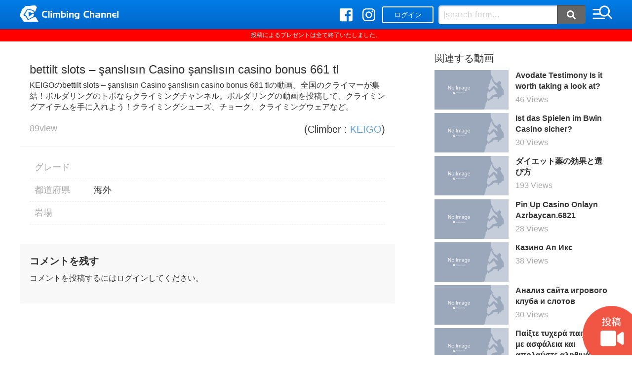

--- FILE ---
content_type: text/html; charset=UTF-8
request_url: https://climbing-channel.com/18912
body_size: 20106
content:
<!DOCTYPE html>
<html lang="ja">
<head>
<meta charset="UTF-8">
<meta name="viewport" content="width=device-width,initial-scale=1.0,minimum-scale=1.0,maximum-scale=1.0,user-scalable=yes">   			<meta name="keywords" content="クライマー,ボルダリング" />
			<meta name="description" content="全国のクライマーが集結！ボルダリングのトポならクライミングチャンネル" />
			<title>  bettilt slots &#8211; şanslısın Casino şanslısın casino bonus 661 tl の動画 byKEIGO 2023年3月19日｜クライミングチャンネル</title>
   <link rel="apple-touch-icon" sizes="180x180" href="https://climbing-channel.com/wp-content/themes/climbing/fav/apple-touch-icon.png">
<link rel="icon" type="image/png" sizes="32x32" href="https://climbing-channel.com/wp-content/themes/climbing/fav/favicon-32x32.png">
<link rel="icon" type="image/png" sizes="16x16" href="https://climbing-channel.com/wp-content/themes/climbing/fav/favicon-16x16.png">
<meta name="msapplication-TileColor" content="#ffffff">
<meta name="theme-color" content="#ffffff">

<link rel="stylesheet" href="https://climbing-channel.com/wp-content/themes/climbing/css/reset.css">
	<link rel="stylesheet" href="https://climbing-channel.com/wp-content/themes/climbing/css/modaal.min.css">
<link rel="stylesheet" href="https://climbing-channel.com/wp-content/themes/climbing/css/common.css">
<link rel="stylesheet" href="https://climbing-channel.com/wp-content/themes/climbing/css/style.css">
<script src="https://code.jquery.com/jquery-2.1.4.min.js"></script>
<script src="https://climbing-channel.com/wp-content/themes/climbing/js/common.js"></script>
<script src="https://climbing-channel.com/wp-content/themes/climbing/js/slick.min.js"></script>
<script src="https://climbing-channel.com/wp-content/themes/climbing/js/jquery.matchHeight.js"></script>
	<script src="https://climbing-channel.com/wp-content/themes/climbing/js/modaal.min.js"></script>
<script type="text/javascript" src="//jpostal-1006.appspot.com/jquery.jpostal.js"></script>
<script defer src="https://use.fontawesome.com/releases/v5.0.8/js/all.js"></script>
<script>
$(function() {
  $('.post_cnt-info dt, .post_cnt-info dd').matchHeight();
  $('.lst-post').matchHeight();
  $('.footcat dl').matchHeight();
});
$(function() {
  $(window).ready( function() {
    $('#zip').jpostal({
    	click : '#zipbtn',
      postcode : [
        '#zip', //郵便番号1
      ],
      address : {
        '#city'  : '%3', //市区町村
        '#addr1'  : '%4', //市区町村
        '#addr2'  : '%5', //市区町村
      }
    });
  });
});
</script>
<link rel='dns-prefetch' href='//s.w.org' />
<link rel="alternate" type="application/rss+xml" title="クライミング トポ動画共有サイト「クライミングチャンネル」 &raquo; bettilt slots &#8211; şanslısın Casino şanslısın casino bonus 661 tl のコメントのフィード" href="https://climbing-channel.com/18912/feed" />
<link rel='stylesheet' id='wp-block-library-css'  href='https://climbing-channel.com/wp-includes/css/dist/block-library/style.min.css?ver=5.1.19' type='text/css' media='all' />
<link rel='stylesheet' id='dashicons-css'  href='https://climbing-channel.com/wp-includes/css/dashicons.min.css?ver=5.1.19' type='text/css' media='all' />
<link rel='stylesheet' id='post-views-counter-frontend-css'  href='https://climbing-channel.com/wp-content/plugins/post-views-counter/css/frontend.css?ver=1.2.14' type='text/css' media='all' />
<link rel='stylesheet' id='wp-members-css'  href='https://climbing-channel.com/wp-content/plugins/wp-members/css/generic-no-float.css?ver=3.2.6.1' type='text/css' media='all' />
<link rel='stylesheet' id='mycred-front-css'  href='https://climbing-channel.com/wp-content/plugins/mycred/assets/css/mycred-front.css?ver=1.8.3' type='text/css' media='all' />
<link rel='https://api.w.org/' href='https://climbing-channel.com/wp-json/' />
<link rel='shortlink' href='https://climbing-channel.com/?p=18912' />
<link rel="alternate" type="application/json+oembed" href="https://climbing-channel.com/wp-json/oembed/1.0/embed?url=https%3A%2F%2Fclimbing-channel.com%2F18912" />
<link rel="alternate" type="text/xml+oembed" href="https://climbing-channel.com/wp-json/oembed/1.0/embed?url=https%3A%2F%2Fclimbing-channel.com%2F18912&#038;format=xml" />
		<style type="text/css">.recentcomments a{display:inline !important;padding:0 !important;margin:0 !important;}</style>
		<!-- Global site tag (gtag.js) - Google Analytics -->
<script async src="https://www.googletagmanager.com/gtag/js?id=UA-122187640-1"></script>
<script>
  window.dataLayer = window.dataLayer || [];
  function gtag(){dataLayer.push(arguments);}
  gtag('js', new Date());

  gtag('config', 'UA-122187640-1');
</script>
</head>
<body>
<div id="wrapper">
	<header class="hd">
		<div class="inner">
			<p class="hd_logo for-pc"><a href="https://climbing-channel.com/"><img src="https://climbing-channel.com/wp-content/themes/climbing/img/logo.png" alt="クライミング トポ動画共有サイト「クライミングチャンネル」"></a></p>
			<p class="hd_logo for-tb-sp"><a href="https://climbing-channel.com/"><img src="https://climbing-channel.com/wp-content/themes/climbing/img/logomark.png" alt="クライミング トポ動画共有サイト「クライミングチャンネル」"></a></p>

			<div class="hd_login-sp">
							<a href="https://climbing-channel.com/mypage">ログイン</a>
						</div>

			<div class="hd_opt">
				<ul class="hd_sns">
					<li class="hd_sns-fb"><a href="https://www.facebook.com/climbingchannel.world/" target="_blank"><i class="fab fa-facebook-square"></i></a></li>
					<li class="hd_sns-ig"><a href="https://www.instagram.com/climbingchannelworld/" target="_blank"><i class="fab fa-instagram"></i></a></li>
					<li class="nav-btn for-sp"><button><img src="https://climbing-channel.com/wp-content/themes/climbing/img/ico-menu.png" class="nav-btn-img"></button></li>
				</ul>
				<div class="hd_login-pc">
											<a href="https://climbing-channel.com/mypage">ログイン</a>
									</div>
				<div class="hd_form for-pc-tb">
					<form method="get" id="searchform" action="https://climbing-channel.com/"><input type="text" placeholder="|search form..." name="s" id="s"><button type="submit" id="searchsubmit"><i class="fas fa-search"></i></button></form>
				</div>
				<p class="nav-btn for-pc-tb"><button><img src="https://climbing-channel.com/wp-content/themes/climbing/img/ico-menu.png" class="nav-btn-img"></button></p>
			</div>
		</div>
	</header>
	<nav class="nav">
		<div class="nav-srch for-tb-sp">
			<form method="get" id="searchform" action="https://climbing-channel.com/"><input type="text" placeholder="|search form..." name="s" id="s"><button type="submit" id="searchsubmit"><i class="fas fa-search"></i></button></form>
		</div>
		<ul class="nav-list">
						<li><a href="https://climbing-channel.com/mypage/">ログインまたは新規登録</a></li>
						<li><a href="https://climbing-channel.com/ranking/?ranking=postnum">ランキング</a></li>
			<li><a href="https://climbing-channel.com/point/">ポイント交換</a></li>
			<!-- <li><a href="">オススメ動画</a></li> -->
			<!-- <li><a href="">新着動画</a></li> -->
			<li><a href="https://climbing-channel.com/area/">岩場情報</a></li>
			<li><a href="https://climbing-channel.com/media/" target="_blank">コラム</a></li>
			<li><a href="https://climbing-channel.com/about/">About us</a></li>
			<li><a href="https://climbing-channel.com/privacy/">Privacy policy</a></li>
			<li><a href="https://climbing-channel.com/terms/">Terms & Condition</a></li>
		</ul>
	</nav>
  <p style="color: #FFF;text-align: center;background-color: red;padding: 5px 0;font-size:
  12px">投稿によるプレゼントは全て終了いたしました。</p>	<main class="pages main">
		<article class="post">
						<div class="post_wrap cf">
				<div class="post_body">
					<div class="post_head">
						<h1 class="post_head-ttl">bettilt slots &#8211; şanslısın Casino şanslısın casino bonus 661 tl</h1>
						<div class="post_head-desc">
							<p style="margin-bottom: 2rem;"><a href="https://climbing-channel.com/author/keigo" title="KEIGO の投稿" rel="author">KEIGO</a>のbettilt slots &#8211; şanslısın Casino şanslısın casino bonus 661 tlの動画。全国のクライマーが集結！ボルダリングのトポならクライミングチャンネル。ボルダリングの動画を投稿して、クライミングアイテムを手に入れよう！クライミングシューズ、チョーク、クライミングウェアなど。</p>
							<div class="post_head-views"><div class="post-views post-18912 entry-meta">
			
			
			<span class="post-views-count">89</span>
			</div>view </div>
							<p class="post_head-user">(Climber : <a href="https://climbing-channel.com/author/keigo" title="KEIGO の投稿" rel="author">KEIGO</a>)</p>
						</div>
					</div>
										<div class="post_cnt">
						<dl class="post_cnt-info">
							<dt>グレード</dt>
							<dd>
																																</dd>
							<dt>都道府県</dt>
							<dd>
																	<a href="https://climbing-channel.com/category/other">海外</a>
															</dd>
							<dt>岩場</dt>
							<dd>
															</dd>
																											</dl>
											</div>
					<div class="post_watch for-sp">
						<a href="" target="_blank">
												</a>
					</div>
					<div class="comments"><!-- comments start -->
<div class="comments-area">
        	<div id="respond" class="comment-respond">
		<h3 id="reply-title" class="comment-reply-title">コメントを残す <small><a rel="nofollow" id="cancel-comment-reply-link" href="/18912#respond" style="display:none;">コメントをキャンセル</a></small></h3><p class="must-log-in">コメントを投稿するには<a href="https://climbing-channel.com/wp-login.php?redirect_to=https%3A%2F%2Fclimbing-channel.com%2F18912">ログイン</a>してください。</p>	</div><!-- #respond -->
	     <!-- comments-list end -->
</div>
<!-- comments end --></div>
				</div>
				<div class="post_side">
										  							<h2>関連する動画</h2>
							<ul>
						  								<li><a href="https://climbing-channel.com/42404">
									<p>
									  									    <img src="https://climbing-channel.com/wp-content/themes/climbing/img/post-noimg.png" alt="Avodate Testimony  Is it worth taking a look at?">
									  								    </p>
									<dl>
										<dt>
										                                            Avodate Testimony  Is it worth taking a look at?                                          <span class="lst-grade" style="font-weight: bold;"></span>
										</dt>
										<dd><div class="post-views post-42404 entry-meta">
			
			
			<span class="post-views-count">46</span>
			</div>  Views</dd>
									</dl>
								</a></li>
						  								<li><a href="https://climbing-channel.com/74167">
									<p>
									  									    <img src="https://climbing-channel.com/wp-content/themes/climbing/img/post-noimg.png" alt="Ist das Spielen im Bwin Casino sicher?">
									  								    </p>
									<dl>
										<dt>
										                                            Ist das Spielen im Bwin Casino sicher?                                          <span class="lst-grade" style="font-weight: bold;"></span>
										</dt>
										<dd><div class="post-views post-74167 entry-meta">
			
			
			<span class="post-views-count">30</span>
			</div>  Views</dd>
									</dl>
								</a></li>
						  								<li><a href="https://climbing-channel.com/27414">
									<p>
									  									    <img src="https://climbing-channel.com/wp-content/themes/climbing/img/post-noimg.png" alt="ダイエット薬の効果と選び方">
									  								    </p>
									<dl>
										<dt>
										                                            ダイエット薬の効果と選び方                                          <span class="lst-grade" style="font-weight: bold;"></span>
										</dt>
										<dd><div class="post-views post-27414 entry-meta">
			
			
			<span class="post-views-count">193</span>
			</div>  Views</dd>
									</dl>
								</a></li>
						  								<li><a href="https://climbing-channel.com/77516">
									<p>
									  									    <img src="https://climbing-channel.com/wp-content/themes/climbing/img/post-noimg.png" alt="Pin Up Casino Onlayn Azrbaycan.6821">
									  								    </p>
									<dl>
										<dt>
										                                            Pin Up Casino Onlayn Azrbaycan.6821                                          <span class="lst-grade" style="font-weight: bold;"></span>
										</dt>
										<dd><div class="post-views post-77516 entry-meta">
			
			
			<span class="post-views-count">28</span>
			</div>  Views</dd>
									</dl>
								</a></li>
						  								<li><a href="https://climbing-channel.com/75744">
									<p>
									  									    <img src="https://climbing-channel.com/wp-content/themes/climbing/img/post-noimg.png" alt="Казино Ап Икс">
									  								    </p>
									<dl>
										<dt>
										                                            Казино Ап Икс                                          <span class="lst-grade" style="font-weight: bold;"></span>
										</dt>
										<dd><div class="post-views post-75744 entry-meta">
			
			
			<span class="post-views-count">38</span>
			</div>  Views</dd>
									</dl>
								</a></li>
						  								<li><a href="https://climbing-channel.com/53827">
									<p>
									  									    <img src="https://climbing-channel.com/wp-content/themes/climbing/img/post-noimg.png" alt="Анализ сайта игрового клуба и слотов">
									  								    </p>
									<dl>
										<dt>
										                                            Анализ сайта игрового клуба и слотов                                          <span class="lst-grade" style="font-weight: bold;"></span>
										</dt>
										<dd><div class="post-views post-53827 entry-meta">
			
			
			<span class="post-views-count">30</span>
			</div>  Views</dd>
									</dl>
								</a></li>
						  								<li><a href="https://climbing-channel.com/111842">
									<p>
									  									    <img src="https://climbing-channel.com/wp-content/themes/climbing/img/post-noimg.png" alt="Παίξτε τυχερά παιχνίδια με ασφάλεια και απολαύστε αληθινά κέρδη στο καζίνο Betorbit στην Ελλάδα">
									  								    </p>
									<dl>
										<dt>
										                                            Παίξτε τυχερά παιχνίδια με ασφάλεια και απολαύστε αληθινά κέρδη στο καζίνο Betorbit στην Ελλάδα                                          <span class="lst-grade" style="font-weight: bold;"></span>
										</dt>
										<dd><div class="post-views post-111842 entry-meta">
			
			
			<span class="post-views-count">7</span>
			</div>  Views</dd>
									</dl>
								</a></li>
						  								<li><a href="https://climbing-channel.com/62876">
									<p>
									  									    <img src="https://climbing-channel.com/wp-content/themes/climbing/img/post-noimg.png" alt="Aviator краш игра онлайн в казино 337">
									  								    </p>
									<dl>
										<dt>
										                                            Aviator краш игра онлайн в казино 337                                          <span class="lst-grade" style="font-weight: bold;"></span>
										</dt>
										<dd><div class="post-views post-62876 entry-meta">
			
			
			<span class="post-views-count">32</span>
			</div>  Views</dd>
									</dl>
								</a></li>
						  								<li><a href="https://climbing-channel.com/114388">
									<p>
									  									    <img src="https://climbing-channel.com/wp-content/themes/climbing/img/post-noimg.png" alt="Sådan gør du krav på tilbud og kuponer hos HappyJockers Casino i Danmark">
									  								    </p>
									<dl>
										<dt>
										                                            Sådan gør du krav på tilbud og kuponer hos HappyJockers Casino i Danmark                                          <span class="lst-grade" style="font-weight: bold;"></span>
										</dt>
										<dd><div class="post-views post-114388 entry-meta">
			
			
			<span class="post-views-count">5</span>
			</div>  Views</dd>
									</dl>
								</a></li>
						  								<li><a href="https://climbing-channel.com/104564">
									<p>
									  									    <img src="https://climbing-channel.com/wp-content/themes/climbing/img/post-noimg.png" alt="Mostbet onlayn kazino Ozbekistonda mobil ilova.2123">
									  								    </p>
									<dl>
										<dt>
										                                            Mostbet onlayn kazino Ozbekistonda mobil ilova.2123                                          <span class="lst-grade" style="font-weight: bold;"></span>
										</dt>
										<dd><div class="post-views post-104564 entry-meta">
			
			
			<span class="post-views-count">10</span>
			</div>  Views</dd>
									</dl>
								</a></li>
						  						  </ul>
					  				</div>
			</div>
		</article>
	</main>
	
		<footer class="ft">
		<div class="inner">
			<div class="ft-nav">
				<ul>
					<li><a href="https://climbing-channel.com/about/">About us</a></li>
					<li><a href="https://climbing-channel.com/privacy/">Privacy policy</a></li>
					<li><a href="https://climbing-channel.com/terms/">Terms & Condition</a></li>
				</ul>
			</div>
			<div class="ft-rights">
				<div class="ft-rights_inner">
					<p class="ft-rights_logo"><img src="https://climbing-channel.com/wp-content/themes/climbing/img/logo.png"></p>
					<p class="ft-rights_txt">&copy;2018 Climbing Channel.</p>
				</div>
			</div>
			<p class="ft-top for-pc"><a href="#wrapper">TOP</a></p>
		</div>
	</footer>

	
					<a href="#modal" class="modal-on">
				<img src="https://climbing-channel.com/wp-content/themes/climbing/img/upload_btn.png" alt="投稿" class="upload-btn">
			</a>
		
	
	<section class="modal" id="modal" style="display:none;">
		<div class="modal-inner">
<!--			<p class="modal-text">クライミングチャンネルでは、動画の投稿によって付与されるポイントを様々なクライミングアイテムと交換できます。-->
<!--				( 1動画 = 1ポイント )</p>-->
<!---->
<!--			<picture>-->
<!--				<source srcset="--><!--/img/modal-sp.png" media="(max-width: 640px)">-->
<!--				<source srcset="--><!--/img/modal.png" media="(min-width: 641px)">-->
<!--				<img src="--><!--/img/modal.png">-->
<!--			</picture>-->
<!---->
<!--			<p class="modal-text">動画の投稿方法は2つ。</p>-->
<!---->
<!--			<p class="modal-text modal-gray">①YouTubeやVimeoにアップロードした自分の動画のURLを使用して投稿。</p>-->
<!---->
<!--			<p class="modal-text modal-gray">②PCやスマホに保存した動画ファイルをアップロードして投稿。</p>-->
<!---->
<!--			<p class="modal-text">まずはユーザーアカウントを作成して動画を投稿してみましょう！</p>-->

			<div class="modal-btn">
				<p class="modal-btn-text">アカウントをお持ちの方は</p>
				<ul>
					<li><a href="https://climbing-channel.com/mypage">ログイン</a></li>
					<li><a href="https://climbing-channel.com/mypage">新規登録</a></li>
				</ul>
			</div>
		</div>
	</section>

	<script>
		$(document).ready(function () {
			$('.modal-on').modaal({
				animation_speed: '300', 	// アニメーションのスピードをミリ秒単位で指定
				background: '#fff',	// 背景の色を白に変更
				overlay_opacity: '0',	// 背景のオーバーレイの透明度を変更
				background_scroll: 'false'	// 背景をスクロールさせるか否か
			});
		})
	</script>

</div>
<script type='text/javascript' src='https://climbing-channel.com/wp-includes/js/wp-embed.min.js?ver=5.1.19'></script>
</body>
</html>

--- FILE ---
content_type: text/css
request_url: https://climbing-channel.com/wp-content/themes/climbing/css/style.css
body_size: 36646
content:
@charset 'UTF-8';@import url(https://fonts.googleapis.com/css?family=Montserrat:300,300i,400,400i,500,500i,600,600i,700,700i);@font-face{font-family:'YuGothic M';src:local('Yu Gothic Medium')}@font-face{font-family:'Yu Mincho';font-weight:500;src:local('Yu Mincho Medium')}.inner{position:relative;-webkit-box-sizing:border-box;-moz-box-sizing:border-box;box-sizing:border-box;width:95%;max-width:1200px;margin:auto}.top_ranking{text-align:center}.top_ranking a{display:block}.top_ranking img{display:block;width:100%;margin:auto}.top_kv{width:100%;margin-bottom:.5rem}.top_kv img{width:100%;vertical-align:bottom}.top_link{font-size:1.2rem;padding:7px 10px 7px 3px;text-align:right;background:#efefef}.top_link a{text-decoration:none;color:#f16959}.top .inner{width:100%}.top_pick{border-bottom:1px solid #f4f4f4}.top_pick a{position:relative;display:block}.top_pick a.hover dt,.top_pick a:hover dt{text-decoration:underline;color:#3a79f3}.top_pick-thumb{line-height:0}.top_pick-thumb img{width:100%}.top_pick-body{overflow:hidden;padding:10px}.top_pick-body dt{font-size:2.4rem;overflow:hidden;-webkit-transition:all .4s ease;-moz-transition:all .4s ease;transition:all .4s ease;white-space:nowrap;text-overflow:ellipsis}.top_pick-body dd{font-size:1.4rem;margin-top:1rem;letter-spacing:1px;color:#919191}.top_pick-body dd span{margin-right:1.5rem}.top_pick .post-views{display:inline-block}.post_wrap{max-width:1200px;margin:auto;margin-top:2rem}.post_body{margin-bottom:3rem}.post_side h2{font-size:2rem;margin-bottom:1rem;text-align:center}.post_side li{display:inline-block;width:49%;margin-right:2%;margin-bottom:2%;vertical-align:top}.post_side li:nth-of-type(even){margin-right:0}.post_side li a{position:relative;display:block}.post_side li p{line-height:0;display:block}.post_side li dl{position:absolute;bottom:0;left:0;display:block}.post_side li dl dt{font-weight:700;display:block;padding:0 5px;color:#fff}.post_side li dl dd{padding:0 5px;color:#fff}.post_side .post-views,.post_side .post_head-views div{display:inline-block}.post_thumb{background:#333}.post_head{padding:2rem;border-bottom:1px solid #f4f4f4}.post_head-ttl{font-size:2.4rem;margin-bottom:5px}.post_head-desc{overflow:hidden}.post_head-views{font-size:1.8rem;float:left;color:#a9a9a9}.post_head-views div{display:inline-block}.post_head-user{font-size:2rem;float:right}.post_head-user a{color:#5fa0d8}.post_cnt{padding:2rem}.post_cnt p{font-size:1.8rem;line-height:1.8;margin-bottom:2rem}.post_cnt p a{color:#5fa0d8}.post_cnt-info{font-size:0;margin-bottom:2rem}.post_cnt-info dd,.post_cnt-info dt{font-size:1.6rem;-webkit-box-sizing:border-box;-moz-box-sizing:border-box;box-sizing:border-box}.post_cnt-info dt{padding:5px 1rem;background:#f8f8f8}.post_cnt-info dd{padding:1rem;border-bottom:1px dashed #eee}.post_cnt-info dd p{line-height:1.4;margin-bottom:5px}.post_watch{border-top:1px solid #f4f4f4;border-bottom:1px solid #f4f4f4}.post_watch a{display:block;padding:1rem;color:#5fa0d8}.user{margin:3rem auto}.user_thumb{line-height:0;overflow:hidden;-webkit-box-sizing:border-box;-moz-box-sizing:border-box;box-sizing:border-box;width:280px;margin:0 auto 2rem;border:8px solid #0c75df;-webkit-border-radius:100%;-moz-border-radius:100%;border-radius:100%}.user_wrap{position:relative}.user_name{font-size:4rem;letter-spacing:1px}.user_name span{font-size:2rem;display:inline-block;margin-left:1rem}.user_table{padding:1rem;border-top:1px solid #f4f4f4;border-bottom:1px solid #f4f4f4}.user_table dl{margin:5px 0}.user_table dd,.user_table dt{font-size:1.8rem;display:inline-block;vertical-align:top;letter-spacing:1px}.user_table dt{margin-right:1rem}.user_sns{position:absolute;right:0;bottom:0}.user_sns li{font-size:3rem;display:inline-block;margin-left:1rem;vertical-align:middle}.mypage{width:95%;max-width:800px;margin:auto}.mypage .wpmem_wrap{margin:3rem auto;box-shadow:0 0 10px rgba(0,0,0,.2)}.mypage .wpmem_wrap .noinput,.mypage .wpmem_wrap input[type=date],.mypage .wpmem_wrap input[type=email],.mypage .wpmem_wrap input[type=file],.mypage .wpmem_wrap input[type=password],.mypage .wpmem_wrap input[type=text],.mypage .wpmem_wrap textarea{-webkit-box-sizing:border-box;-moz-box-sizing:border-box;box-sizing:border-box;padding:1rem;-webkit-transition:all .4s ease;-moz-transition:all .4s ease;transition:all .4s ease;border:1px solid #eee}.mypage .wpmem_wrap .noinput:focus,.mypage .wpmem_wrap input[type=date]:focus,.mypage .wpmem_wrap input[type=email]:focus,.mypage .wpmem_wrap input[type=file]:focus,.mypage .wpmem_wrap input[type=password]:focus,.mypage .wpmem_wrap input[type=text]:focus,.mypage .wpmem_wrap textarea:focus{border:1px solid #0c75df}.mypage .wpmem_wrap .noinput{width:100%;margin-bottom:0;background:#f8f8f8}.mypage .wpmem_wrap #user_email,.mypage .wpmem_wrap input#user_login,.mypage .wpmem_wrap input[type=file]{width:100%}.mypage .wpmem_wrap input[type=file]{cursor:pointer;background:#f8f8f8}.mypage .wpmem_wrap h2{font-size:2rem;font-weight:700;display:block;padding:2rem 3rem 0;letter-spacing:2px}.mypage .wpmem_wrap .wpmem_row{padding:2rem 3rem;border-bottom:1px solid #eee}.mypage .wpmem_wrap .wpmem_row>label{color:#0c75df}.mypage .wpmem_wrap .req{color:red}.mypage .wpmem_wrap .div_image .description{display:block;padding:2rem;text-align:center;border:1px solid #eee;background:#f8f8f8}.mypage .wpmem_wrap .div_image>img{width:200px}.mypage .wpmem_wrap .button_div{text-align:center}.mypage .wpmem_wrap .buttons{font-weight:700;display:block;width:80%;margin:2rem auto;padding:1rem;cursor:pointer;color:#fff;background:#5fa0d8}.mypage .wpmem_wrap .buttons.hover,.mypage .wpmem_wrap .buttons:hover{opacity:.6}.mypage .req-text{margin:2rem auto;text-align:center;color:red}.mypage .savedata{display:inline-block;padding:2rem 2rem 0}.mypage #wpmem_login input[type=password],.mypage #wpmem_login input[type=text]{width:80%}.mypage .formopt{padding:2rem;border-top:1px solid #eee;background:#f8f8f8}.mypage .formopt a{text-decoration:underline;color:#5fa0d8}.pnt_wrap{font-size:1.6rem;margin-bottom:5rem}.pnt_head{overflow:hidden;margin-bottom:2rem;padding:1rem 0 5px;border-bottom:2px solid #d1d0d0}.pnt_head-ttl{font-size:2.4rem;font-weight:700;line-height:1;margin-top:1rem;margin-right:3rem;margin-bottom:1rem}.pnt_head-ttl span{font-size:1.8rem;line-height:1;margin-left:1rem}.pnt_head-user{overflow:hidden;padding:1rem 2rem 5px;border:1px solid #e4e4e3;background:#f9f9f9}.pnt_head-username{font-size:2rem;font-weight:700;line-height:1;float:left;letter-spacing:1px}.pnt_head-userpt{float:right;text-align:right}.pnt_head-userpt b,.pnt_head-userpt span,.pnt_head-userpt strong{display:inline-block;vertical-align:bottom}.pnt_head-userpt strong{font-size:2.8rem;line-height:.8;margin:0 5px;color:#f86363}.pnt_desc{font-size:1.4rem;margin-bottom:3rem;letter-spacing:1px}.pnt_sort{font-size:1.6rem;overflow:hidden;margin-bottom:3rem}.pnt_sort dt{-webkit-box-sizing:border-box;-moz-box-sizing:border-box;box-sizing:border-box;padding:5px;text-align:center;color:#fff;border:1px solid #007de5;background:#007de5}.pnt_sort dd{-webkit-box-sizing:border-box;-moz-box-sizing:border-box;box-sizing:border-box;padding:1rem 2rem;border:1px solid #e4e4e3;background:#f9f9f9}.pnt_sort dd p span{font-weight:700;display:block;padding:5px 1rem}.pnt_sort dd p a{display:block;padding:5px 1rem;text-decoration:underline;color:#3a79f3}.pnt_sort dd p a.hover,.pnt_sort dd p a:hover{opacity:.4}.pnt_lst{font-size:1.6rem;padding:1rem;background:#d6eafb}.pnt_lst.inner{width:100%}.pnt_lst-item{overflow:hidden;margin-bottom:3rem;padding:1.5rem;background:#fff;box-shadow:0 0 10px rgba(0,0,0,.15)}.pnt_lst-item:last-of-type{margin-bottom:0}.pnt_lst-thumb{line-height:0;margin-bottom:1rem}.pnt_lst-thumb img{width:100%}.pnt_lst-body dt{font-size:2rem;font-weight:700;line-height:1.6;margin-bottom:1rem}.pnt_lst-body dd{font-size:1.4rem;line-height:1.8;text-align:justify;text-justify:inter-ideograph}.pnt_lst-opt{margin-top:2rem}.pnt_lst-opt dl{margin-bottom:1rem;text-align:center}.pnt_lst-opt dl dt{font-size:1.4rem;padding-top:5px;color:#fff;background:#797979}.pnt_lst-opt dl dd{font-size:2rem;padding:1rem 0;color:#797979;border:2px solid #b9b9b9;border-top:0}.pnt_lst-opt dl dd b{font-size:3.6rem;line-height:1}.pnt_lst-opt p{text-align:center}.pnt_lst-opt p a{font-size:2.2rem;display:block;padding:1.5rem 0 1rem;color:#fff;-webkit-border-radius:3px;-moz-border-radius:3px;border-radius:3px;background:#007de5}.pnt_lst-opt p a.hover,.pnt_lst-opt p a:hover{opacity:.4}.pnt_dtl{font-size:1.6rem;padding:1rem}.pnt_dtl.inner{width:100%}.pnt_dtl-headline{font-size:2rem;font-weight:700;margin-bottom:1.5rem;text-align:center}.pnt_dtl-item{overflow:hidden;margin-bottom:3rem;padding:1.5rem;background:#fff;box-shadow:0 0 10px rgba(0,0,0,.15)}.pnt_dtl-item:last-of-type{margin-bottom:0}.pnt_dtl-thumb{line-height:0;margin-bottom:1rem}.pnt_dtl-thumb img{width:100%}.pnt_dtl-body dt{font-size:1.8rem;font-weight:700;line-height:1.6;margin-bottom:1.5rem}.pnt_dtl-body dd{font-size:1.4rem;line-height:1.8;text-align:justify;text-justify:inter-ideograph}.pnt_dtl-opt{padding-top:5rem}.pnt_dtl-opt dl{margin-bottom:1rem;text-align:center}.pnt_dtl-opt dl dt{font-size:1.4rem;padding-top:5px;color:#fff;background:#797979}.pnt_dtl-opt dl dd{font-size:2rem;padding:1rem 0;color:#797979;border:2px solid #b9b9b9;border-top:0}.pnt_dtl-opt dl dd b{font-size:3.6rem;line-height:1}.pnt_dtl-opt p{text-align:center}.pnt_dtl-opt p a{font-size:2.2rem;display:block;padding:1.5rem 0 1rem;color:#fff;-webkit-border-radius:3px;-moz-border-radius:3px;border-radius:3px;background:#007de5}.pnt_dtl-opt p a.hover,.pnt_dtl-opt p a:hover{opacity:.4}.pnt_form{margin:5rem auto}.pnt_form dl{border:1px solid #e4e4e3}.pnt_form dt{font-size:2.2rem;font-weight:700;padding:1.5rem 0 1rem;text-align:center;background:#f9f9f9}.pnt_form dd{margin:auto;padding:1.5rem}.pnt_form dd p{margin-bottom:1rem}.pnt_form dd p b{margin-right:5px;color:#f86363}.pnt_form dd p span{display:block;margin-bottom:1rem}.pnt_form dd .zip{display:inline-block;width:50%!important;vertical-align:middle}.pnt_form dd .zip input{width:90%}.pnt_form dd .zipbtn{font-size:1.4rem;display:inline-block;margin-left:1rem;padding:1rem 1rem 5px;color:#797979;-webkit-border-radius:5px;-moz-border-radius:5px;border-radius:5px;background:#d8d8d8}.pnt_form dd select{-webkit-appearance:none}.pnt_form dd input,.pnt_form dd select{font-size:2rem;-webkit-box-sizing:border-box;-moz-box-sizing:border-box;box-sizing:border-box;width:95%;padding:1rem;border:1px solid #e4e4e3;-webkit-border-radius:5px;-moz-border-radius:5px;border-radius:5px}.pnt_form-btn{margin-top:2rem;text-align:center}.pnt_form-btn a,.pnt_form-btn button,.pnt_form-btn input{font-size:2rem;font-weight:700;display:inline-block;width:300px;margin:0 5px;padding:1.5rem 1rem 1rem;color:#fff;-webkit-border-radius:5px;-moz-border-radius:5px;border-radius:5px;background:#007de5}.pnt_form-err{font-size:1.8rem}.pnt_form-err ul{margin:2rem}.pnt_form-err ul li{font-size:1.8rem;list-style:disc}.area dl{margin-bottom:4rem}.area dl dt{margin-bottom:1rem}.area dl dt span{font-weight:700;display:inline-block;padding:0 10px;background:#ededed}.area dl ul{margin-left:2rem}.area dl li{position:relative;display:inline-block;margin:0 10px;vertical-align:middle}.area dl li::after{position:absolute;top:50%;right:-10px;display:block;width:1px;height:16px;margin-top:-10px;content:'';background:#3a79f3}.area dl li a{color:#3a79f3}.page_cont ol,.page_cont p,.page_cont ul{margin-bottom:1.5rem}.page_cont li,.page_cont p{font-size:1.8rem;line-height:1.8}.page_cont dt{font-size:2rem;font-weight:700;margin-top:4rem;margin-bottom:1rem}.page_cont dd{margin-bottom:3rem}.catchild{font-size:1.6rem;margin:3rem auto}.catchild_head{margin-bottom:2rem}.catchild_head p{position:relative;margin-bottom:2rem;padding:3rem 2rem 2rem;background:#f8f8f8}.catchild_head p::before{font-size:1.6rem;font-weight:700;display:block;margin-bottom:1rem;content:'どんなエリア？';color:#3a79f3}.catchild_head iframe{width:100%;height:300px}.catchild_info{width:100%;border-collapse:collapse}.catchild_info dl dd,.catchild_info dl dt{-webkit-box-sizing:border-box;-moz-box-sizing:border-box;box-sizing:border-box;border:1px solid #eee}.catchild_info dl dt{padding:.5rem 1rem;background:#f8f8f8}.catchild_info dl dd{padding:2rem 1rem}.catchild_btn{margin:2rem auto;text-align:center}.catchild_btn p{display:inline-block;margin:0 1rem;vertical-align:middle}.catchild_btn p a{font-weight:700;display:block;-webkit-box-sizing:border-box;-moz-box-sizing:border-box;box-sizing:border-box;padding:1rem 2rem;-webkit-transition:all .4s ease;-moz-transition:all .4s ease;transition:all .4s ease;color:#fff;-webkit-border-radius:3px;-moz-border-radius:3px;border-radius:3px;background:#3a79f3}.catchild_btn p a:hover{opacity:.6}.request{margin:3rem auto}.request_wrap{position:fixed;z-index:999999;top:0;overflow:scroll;width:100%;height:100vh;background:rgba(255,255,255,.95)}.request_inner{width:95%;max-width:1000px;margin:12vh auto 20vh}.request-table{font-size:1.4rem;width:100%;border-collapse:collapse}.request-table dl dd,.request-table dl dt{font-size:1.4rem;-webkit-box-sizing:border-box;-moz-box-sizing:border-box;box-sizing:border-box;margin:0;vertical-align:middle;border:1px solid #eee}.request-table dl dt{padding:.5rem 1rem;background:#f8f8f8}.request-table dl dd{padding:2rem 1rem;background:#fff}.request-table input[type=text],.request-table textarea{-webkit-box-sizing:border-box;-moz-box-sizing:border-box;box-sizing:border-box;width:100%;padding:1rem 2rem;-webkit-border-radius:3px;-moz-border-radius:3px;border-radius:3px;background:#eef6f9}.request-table .select{position:relative;overflow:hidden;-webkit-box-sizing:border-box;-moz-box-sizing:border-box;box-sizing:border-box;-webkit-border-radius:3px;-moz-border-radius:3px;border-radius:3px;background:#eef6f9}.request-table .select::after{position:absolute;top:50%;right:10px;display:block;margin-top:-3px;content:'';pointer-events:none;border-width:6px 5px;border-style:solid;border-color:#3a79f3 transparent transparent transparent}.request-table .select select{-webkit-box-sizing:border-box;-moz-box-sizing:border-box;box-sizing:border-box;width:100%;padding:1rem 2rem;cursor:pointer;background:0 0;-moz-appearance:none;-webkit-appearance:none;appearance:none}.request-btn{margin:2rem auto;text-align:center}.request-btn input{font-weight:700;-webkit-box-sizing:border-box;-moz-box-sizing:border-box;box-sizing:border-box;width:100%;max-width:300px;margin:auto;padding:1rem;cursor:pointer;-webkit-transition:all .4s ease;-moz-transition:all .4s ease;transition:all .4s ease;color:#fff;-webkit-border-radius:3px;-moz-border-radius:3px;border-radius:3px;background:#3a79f3}.request-btn input:hover{opacity:.6}.request-close{position:fixed;z-index:9999999;bottom:0;left:0;overflow:hidden;width:100%;text-align:center;background:#393939}.request-close a{font-weight:700;display:block;color:#fff}.request-close a::after{position:absolute;z-index:1;bottom:-100px;left:0;display:block;width:100%;height:100px;content:'';-webkit-transition:all .4s ease;-moz-transition:all .4s ease;transition:all .4s ease;background:#666}.request-close a span{position:relative;z-index:2;display:block;padding:2rem}.request-close a:hover::after{bottom:0}.climber{font-size:0}.climber h1{font-size:3rem;display:block;margin:3rem auto;padding:1rem 0;border-bottom:1px solid #eee}.climber article{font-size:1.6rem;margin:2rem 0;-webkit-transition:all .4s ease;-moz-transition:all .4s ease;transition:all .4s ease;text-align:left}.climber article:hover p img{-webkit-transform:translateY(-10px);-moz-transform:translateY(-10px);transform:translateY(-10px);box-shadow:0 10px 20px rgba(0,0,0,.2)}.climber article dl,.climber article p{display:inline-block;vertical-align:middle}.climber article p{width:50px;margin-right:5px;-webkit-transition:all .4s ease;-moz-transition:all .4s ease;transition:all .4s ease}.climber article p img{-webkit-transition:all .4s ease;-moz-transition:all .4s ease;transition:all .4s ease}.climber article dl{width:-moz-calc(100% - 60px);width:-o-calc(100% - 60px);width:-webkit-calc(100% - 60px);width:calc(100% - 60px)}.climber article dt{overflow:hidden;width:100%;margin-bottom:5px;white-space:nowrap;text-decoration:underline;text-overflow:ellipsis;color:#3a79f3}.climber article dd{font-size:1.4rem;display:none;text-align:left;color:#666}.climber-avatar img{border:2px solid #eee;-webkit-border-radius:300px;-moz-border-radius:300px;border-radius:300px}.ranking{width:100%!important;margin:5rem auto}.ranking_head{margin:0 2.5%;padding:1rem;border-top:1px solid #eee;border-bottom:1px solid #eee}.ranking_head dd,.ranking_head dl,.ranking_head dt,.ranking_head p,.ranking_head span{display:inline-block;vertical-align:middle}.ranking_head-num{font-size:1.4rem;font-weight:700;line-height:5rem;width:7rem;height:5rem;margin-right:1rem;color:#3a79f3}.ranking_head-num b{font-size:2.2rem;line-height:1;color:#3a79f3}.ranking_head-body{position:relative;width:-moz-calc(100% - 85px);width:-o-calc(100% - 85px);width:-webkit-calc(100% - 85px);width:calc(100% - 85px)}.ranking_head-body::after{display:block;clear:both;content:''}.ranking_head-me{float:left;width:-moz-calc(100% - 8.5rem);width:-o-calc(100% - 8.5rem);width:-webkit-calc(100% - 8.5rem);width:calc(100% - 8.5rem)}.ranking_head-thumb{overflow:hidden;width:5rem;height:5rem;margin-right:1rem;border:2px solid #3a79f3;-webkit-border-radius:50px;-moz-border-radius:50px;border-radius:50px}.ranking_head-thumb img{width:100%}.ranking_head-name{font-size:1.6rem;width:-moz-calc(100% - 7rem);width:-o-calc(100% - 7rem);width:-webkit-calc(100% - 7rem);width:calc(100% - 7rem);letter-spacing:1px}.ranking_head-point{font-size:1.4rem;font-weight:700;float:right;width:80px;margin-top:1.5rem;text-align:right}.ranking_head-point b{font-size:2.2rem;line-height:1}.ranking_head.is-fixed{position:fixed;bottom:0;width:100%;margin:0;background:#fff}.ranking_nav{margin:.5rem .5rem 0}.ranking_nav li{display:inline-block;width:32%;margin-right:2%;text-align:center;vertical-align:bottom}.ranking_nav li:last-of-type{margin-right:0}.ranking_nav li a,.ranking_nav li span{font-size:1.4rem;display:block;padding:1rem 2rem;letter-spacing:1px;border:1px solid #eee;border-bottom:0;-webkit-border-radius:5px 5px 0 0;-moz-border-radius:5px 5px 0 0;border-radius:5px 5px 0 0}.ranking_nav-mens a{color:#14589e}.ranking_nav-mens a:hover{color:#fff;background:#14589e}.ranking_nav-mens span{color:#fff;background:#14589e}.ranking_nav-womens a{color:#a05160}.ranking_nav-womens a:hover{color:#fff;background:#a05160}.ranking_nav-womens span{color:#fff;background:#a05160}.ranking_nav-post a{color:#e0a516}.ranking_nav-post a:hover{color:#fff;background:#e0a516}.ranking_nav-post span{color:#fff;background:#e0a516}.ranking_body{padding:1rem 2.5%;border-top:1px solid #eee;border-bottom:1px solid #eee;background:#f8f8f8}.ranking_lists{font-size:0}.ranking_list{font-size:1.6rem;-webkit-box-sizing:border-box;-moz-box-sizing:border-box;box-sizing:border-box;margin-bottom:1rem;background:#fff;box-shadow:0 0 8px rgba(0,0,0,.1)}.ranking_list a{display:block;padding:1rem}.ranking_list dd,.ranking_list dl,.ranking_list dt,.ranking_list p,.ranking_list span{display:inline-block;vertical-align:middle}.ranking_list-num{font-size:1.4rem;font-weight:700;line-height:5rem;width:7rem;height:5rem;text-align:center}.ranking_list-num b{font-size:2.2rem}.ranking_list-thumb{overflow:hidden;width:5rem;height:5rem;margin:0 1rem;border:2px solid #eee;-webkit-border-radius:50px;-moz-border-radius:50px;border-radius:50px}.ranking_list-name{width:-moz-calc(100% - 7.5rem);width:-o-calc(100% - 7.5rem);width:-webkit-calc(100% - 7.5rem);width:calc(100% - 7.5rem)}.ranking_list dl{width:-moz-calc(100% - 75px);width:-o-calc(100% - 75px);width:-webkit-calc(100% - 75px);width:calc(100% - 75px)}.ranking_list dt{font-size:1.4rem;width:-moz-calc(100% - 90px);width:-o-calc(100% - 90px);width:-webkit-calc(100% - 90px);width:calc(100% - 90px);letter-spacing:1px}.ranking_list dd{font-size:1.4rem;font-weight:700;line-height:1;width:80px;text-align:right}.ranking_list dd b{font-size:2.2rem}.about_bloc{margin-bottom:12rem}.about_us dt{font-size:2.2rem;font-weight:700;margin-bottom:2rem;padding:5px 0;letter-spacing:1px;color:#007de5;border-bottom:1px solid #d9d9d9}.about_us dd{font-size:1.6rem;line-height:2}.about_me h2{font-size:2.2rem;font-weight:700;margin-bottom:2rem;padding:5px 0;letter-spacing:1px;border-bottom:1px solid #d9d9d9}.about_me p{font-size:1.6rem;line-height:2;margin-bottom:2rem}.company{display:table;width:100%;max-width:800px;margin:3rem auto;border-collapse:collapse}.company dl{display:table-row}.company dl dd,.company dl dt{display:table-cell;-webkit-box-sizing:border-box;-moz-box-sizing:border-box;box-sizing:border-box}.company dl dt{font-size:1.4rem;width:30%;padding:1rem;border:1px solid #eee;background:#f8f8f8}.company dl dd{width:70%;padding:1rem;border:1px solid #eee;background:#fff}.company dl:first-child dt{border-top:2px solid #007de5}.company dl:first-child dd{border-top:2px solid #96bce6}.prof{width:90%;max-width:800px;margin:0 auto 6rem;text-align:center}.prof h3{font-size:2rem;font-weight:700;margin-bottom:2rem;letter-spacing:1px}.prof div{padding:2rem;background:#f3f9fe}.prof div dl,.prof div>p{display:block}.prof div>p{line-height:0;-webkit-box-sizing:border-box;-moz-box-sizing:border-box;box-sizing:border-box;padding:5px;background:#fff}.prof div dl{text-align:left}.prof div dl dt{font-size:1.6rem;margin:0 0 5px 0}.prof div dl dd{font-size:1.4rem;line-height:2;line-height:2;margin-bottom:0}.comments{-webkit-border-radius:3px;-moz-border-radius:3px;border-radius:3px;background:#f8f8f8}.comment-respond{padding:2rem 2% 4rem}.comment-respond h3{font-size:2rem;font-weight:700;margin-bottom:1rem}.comment-form-comment{position:relative;-webkit-box-sizing:border-box;-moz-box-sizing:border-box;box-sizing:border-box;margin-left:1.5rem;padding:1rem 2rem 1rem 3rem;-webkit-border-radius:5px;-moz-border-radius:5px;border-radius:5px;background:#fff}.comment-form-comment textarea{-webkit-box-sizing:border-box;-moz-box-sizing:border-box;box-sizing:border-box;width:100%}.comment-form-comment-thumb{position:absolute;top:10px;left:-20px;display:block;overflow:hidden;width:40px;height:40px;-webkit-border-radius:50%;-moz-border-radius:50%;border-radius:50%}.form-submit{margin-top:5px;margin-left:1.5rem;text-align:center}.form-submit input{font-weight:700;display:block;-webkit-box-sizing:border-box;-moz-box-sizing:border-box;box-sizing:border-box;width:100%;padding:1rem 1rem 5px;cursor:pointer;-webkit-transition:all .4s ease;-moz-transition:all .4s ease;transition:all .4s ease;color:#fff;-webkit-border-radius:5px;-moz-border-radius:5px;border-radius:5px;background:#07d}.form-submit input:hover{opacity:.6}.comments-count{position:relative;display:block;margin-bottom:3rem;text-align:center}.comments-count::after{position:absolute;z-index:1;top:50%;left:0;display:block;width:100%;height:1px;content:'';background:#eee}.comments-count span{font-size:1.2rem;font-weight:700;position:relative;z-index:2;display:inline-block;padding:0 1rem;color:#ccc;background:#f8f8f8}.comments-list{padding:2rem 2% 4rem}.comments-list li{position:relative}.comments-list li .comments-edit{display:inline-block;-webkit-transition:all .4s ease;-moz-transition:all .4s ease;transition:all .4s ease;vertical-align:middle}.comments-list li .comments-edit a{font-size:1.4rem;display:block;padding:2px 1rem 0;color:#fff;-webkit-border-radius:20px;-moz-border-radius:20px;border-radius:20px;background:#07d}.comments-list li:hover .comments-edit{opacity:1}.comments-list>li{margin-bottom:2rem}.comments-list .children{margin-top:-1rem;margin-bottom:2rem}.comments-list .children li{margin-bottom:1rem}.comments-list .depth-1 .comments-list-body{position:relative;-webkit-box-sizing:border-box;-moz-box-sizing:border-box;box-sizing:border-box;margin-left:1.5rem;padding:2rem 2rem 2rem 4rem;-webkit-border-radius:5px;-moz-border-radius:5px;border-radius:5px;background:#cfe6fa}.comments-list .depth-1 .comments-list-body-thumb{position:absolute;top:10px;left:-20px;display:block;overflow:hidden;width:40px;height:40px;-webkit-border-radius:50%;-moz-border-radius:50%;border-radius:50%}.comments-list .depth-1 .comments-list-body .fn{font-size:1.4rem;font-weight:700;margin-bottom:5px}.comments-list .depth-1 .comments-list-meta{margin-top:5px;margin-left:1.5rem;text-align:right}.comments-list .depth-1 .comments-list-meta .comment-reply-link,.comments-list .depth-1 .comments-list-meta .comment-reply-login{font-size:1.1rem;font-weight:700;display:inline-block;margin-bottom:5px;padding:2px 5px 0;vertical-align:middle;letter-spacing:-1px;color:#07d;border:1px solid #07d;-webkit-border-radius:3px;-moz-border-radius:3px;border-radius:3px}.comments-list .depth-1 .comments-list-meta .comment-reply-link:hover,.comments-list .depth-1 .comments-list-meta .comment-reply-login:hover{color:#fff;background:#07d}.comments-list .depth-1 .comments-list-meta .comment-time{font-size:1rem;display:inline-block;vertical-align:middle;color:#999}.comments-list .depth-2 .comments-list-body{position:relative;-webkit-box-sizing:border-box;-moz-box-sizing:border-box;box-sizing:border-box;margin-left:4rem;padding:2rem 2rem 2rem 4rem;color:#465662;-webkit-border-radius:5px;-moz-border-radius:5px;border-radius:5px;background:#dce6ee}.comments-list .depth-2 .comments-list-body-thumb{position:absolute;top:10px;left:-20px;display:block;overflow:hidden;width:40px;height:40px;-webkit-border-radius:50%;-moz-border-radius:50%;border-radius:50%}.comments-list .depth-2 .comments-list-body .fn{font-size:1.4rem;font-weight:700;margin-bottom:5px;color:#465662}.comments-list .depth-2 .comments-list-meta{margin-top:5px;margin-left:1rem;text-align:right}.comments-list .depth-2 .comments-list-meta .comment-time{font-size:1rem;display:inline-block;vertical-align:middle;color:#999}.mypage{box-sizing:border-box;width:100%;min-height:calc(100vh - 245px);padding:0 15px}.mypage *{box-sizing:border-box}.mypage_inner{max-width:500px;margin:0 auto}.mypage fieldset>div{width:100%!important}.mypage #wpmem_login legend{font-size:16px;font-weight:700;line-height:1;width:100%;margin-bottom:10px}.mypage #wpmem_login legend,.mypage #wpmem_reg legend{font-size:16px;font-weight:700;line-height:1;width:100%;margin-bottom:10px}.mypage .buttons{font-size:16px;line-height:50px;display:block;width:80%;height:50px;margin:0 auto!important;text-align:center;color:#fff;border-radius:4px;background-color:#0265c9}.mypage div#wpmem_login{border-bottom:1px solid #ccc}.mypage .div_radio input:not(:first-child){margin-left:20px!important}.mypage .div_radio br{display:none}.mypage input[type=password],.mypage input[type=text]{width:100%!important;padding:10px}.mypage .button_div{margin:0 0 30px;text-align:center!important}.mypage .link-text{font-size:12px;padding:20px 10px!important;text-align:center!important;background-color:#f5f5f5}.mypage .link-text a{display:block;text-decoration:underline}.mypage .div_image{width:100%!important}.mypage_login{padding:30px 0 0}.mypage ul{width:calc(100% + 30px);margin-right:-15px;margin-left:-15px}.mypage ul li{font-size:16px;line-height:50px;height:50px;border-bottom:1px solid #ccc}.mypage ul li svg{font-size:20px;margin:0 15px 0 0}.mypage ul li.mypage_list_point,.mypage ul li.mypage_list_user{padding:0 15px}.mypage ul li a{font-size:14px;position:relative;display:block;width:100%;height:100%;padding:0 15px}.mypage ul li a:after{position:absolute;top:13px;right:15px;width:12px;height:12px;content:'';transform:rotate(-45deg);border-right:2px solid #ccc;border-bottom:2px solid #ccc}.mypage .mypage_user{margin-bottom:20px;padding:15px;border-radius:5px;background-color:#f5f5f5}.mypage .mypage_user_list{display:flex;width:100%;margin:0;justify-content:space-between}.mypage .mypage_user_list li{font-size:14px;line-height:1;width:50%;height:auto;border:none}.mypage .mypage_user_list li svg{font-size:20px;margin:0 10px 0 0}@media only screen and (min-width:1201px){.top_kv{margin-bottom:3rem}.top_link{font-size:1.5rem}.top_pick{border-bottom:0;box-shadow:0 0 5px rgba(0,0,0,.2)}.top_pick-body{position:absolute;z-index:2;bottom:50px;left:30px;padding:0}.top_pick-body dt{font-size:3.6rem;color:#fff}.top_pick-body dd{font-size:2rem;margin-top:1.5rem;color:#fff}.post_body{float:left;width:760px}.post_side{float:right;width:360px}.post_side h2{text-align:left}.post_side li{display:block;width:100%}.post_side li p{display:inline-block;width:150px;margin-right:1rem;vertical-align:top}.post_side li dl{position:static;display:inline-block;width:-moz-calc(100% - 170px);width:-o-calc(100% - 170px);width:-webkit-calc(100% - 170px);width:calc(100% - 170px);vertical-align:top}.post_side li dl dt{font-weight:700;display:block;margin-bottom:5px;padding:0;color:#333}.post_side li dl dd{padding:0;color:#a9a9a9}.post_cnt-info dd,.post_cnt-info dt{font-size:1.8rem;display:inline-block;vertical-align:top}.post_cnt-info dt{width:120px;padding:1rem;color:#a5a5a5;border-bottom:1px dashed #eee;background:0 0}.post_cnt-info dd{width:-moz-calc(100% - 120px);width:-o-calc(100% - 120px);width:-webkit-calc(100% - 120px);width:calc(100% - 120px)}.user_thumb{float:left;width:240px}.user_wrap{float:right;width:-moz-calc(100% - 280px);width:-o-calc(100% - 280px);width:-webkit-calc(100% - 280px);width:calc(100% - 280px)}.pnt_head-ttl{font-size:3.5rem;float:left;margin-top:1rem;margin-bottom:0}.pnt_head-ttl span{font-size:2.5rem}.pnt_head-user{float:right}.pnt_head-username{font-size:2.6rem;width:300px}.pnt_head-userpt{width:200px}.pnt_head-userpt strong{font-size:3.5rem}.pnt_sort dt{float:left;width:120px;padding:1rem}.pnt_sort dd{float:right;width:1080px;padding:0 2rem}.pnt_sort dd p{display:inline-block;margin:0 1rem;vertical-align:middle}.pnt_sort dd p a,.pnt_sort dd p span{padding:1rem}.pnt_lst{padding:3rem}.pnt_lst-item{padding:2.5rem}.pnt_lst-wrap{float:left}.pnt_lst-thumb{float:left;width:250px;margin-right:3rem;margin-bottom:0}.pnt_lst-body{float:right;width:600px}.pnt_lst-body dt{margin-bottom:1.5rem}.pnt_lst-body dd{font-size:1.6rem}.pnt_lst-opt{float:right;width:160px;margin-top:0;padding-top:5rem}.pnt_dtl{padding:3rem}.pnt_dtl-headline{font-size:2.6rem}.pnt_dtl-item{padding:2.5rem}.pnt_dtl-wrap{float:left}.pnt_dtl-thumb{float:left;width:250px;margin-right:3rem;margin-bottom:0}.pnt_dtl-body{float:right;width:600px}.pnt_dtl-body dt{margin-bottom:1.5rem}.pnt_dtl-body dd{font-size:1.6rem}.pnt_dtl-opt{float:right;width:160px;margin-top:0;padding-top:5rem}.pnt_form dt{font-size:3rem}.pnt_form dd{width:60%;padding:3rem}.pnt_form dd p span{display:inline-block;width:49%;vertical-align:middle}.pnt_form dd .zipbtn{font-size:1.8rem;padding:1rem 2rem 5px}.area dl{display:inline-block;width:48%;vertical-align:top}.catchild_info{display:table}.catchild_info dl{display:table-row}.catchild_info dl dd,.catchild_info dl dt{display:table-cell}.catchild_info dl dt{width:30%;padding:1rem 2rem}.catchild_info dl dd{width:70%;padding:1rem 2rem}.request-table{font-size:1.6rem;display:table}.request-table dl{display:table-row}.request-table dl dd,.request-table dl dt{font-size:1.6rem;display:table-cell}.request-table dl dt{width:30%;padding:1rem 2rem}.request-table dl dd{width:70%;padding:1rem 2rem}.climber article{display:inline-block;width:20%;margin:3rem 6.66666% 3rem 0;text-align:center;vertical-align:top}.climber article dl,.climber article p{display:block;width:auto;margin:auto}.climber article dd{display:block}.climber article:nth-of-type(4n){margin-right:0}.ranking{width:95%!important}.ranking_head-num{font-size:1.6rem;width:80px;margin-right:2rem}.ranking_head-num b{font-size:3.2rem}.ranking_head-body{width:-moz-calc(100% - 110px);width:-o-calc(100% - 110px);width:-webkit-calc(100% - 110px);width:calc(100% - 110px)}.ranking_head-me{width:-moz-calc(100% - 11.5rem);width:-o-calc(100% - 11.5rem);width:-webkit-calc(100% - 11.5rem);width:calc(100% - 11.5rem)}.ranking_head-thumb{width:6rem;height:6rem;margin-right:2rem}.ranking_head-name{font-size:2rem;width:-moz-calc(100% - 9rem);width:-o-calc(100% - 9rem);width:-webkit-calc(100% - 9rem);width:calc(100% - 9rem)}.ranking_head-point{font-size:1.6rem;width:100px}.ranking_head-point b{font-size:2.6rem}.ranking_head.is-fixed{left:50%;max-width:1100px;margin-left:-550px}.ranking_nav{margin:2rem 2rem 0}.ranking_nav li{width:auto;margin-right:1rem}.ranking_nav li a,.ranking_nav li span{font-size:1.8rem;padding:1rem 3rem}.ranking_body{padding:3rem 5rem}.ranking_list{display:inline-block;width:48.5%;margin-right:3%;vertical-align:top}.ranking_list:nth-of-type(2n){margin-right:0}.ranking_list a{padding:1rem 2rem}.ranking_list-num{font-size:1.6rem}.ranking_list-num b{font-size:2.8rem}.ranking_list dt{font-size:1.6rem;width:-moz-calc(100% - 160px);width:-o-calc(100% - 160px);width:-webkit-calc(100% - 160px);width:calc(100% - 160px)}.ranking_list dd{font-size:1.6rem;width:150px}.ranking_list dd b{font-size:3rem}.about_us dt{font-size:2.6rem}.about_us dd{font-size:1.8rem}.about_me h2{font-size:2.6rem}.about_me p{font-size:1.8rem}.prof h3{font-size:2.4rem}.prof div{padding:3rem 4rem}.prof div dl,.prof div>p{display:inline-block;vertical-align:top}.prof div>p{width:200px;margin-right:20px;padding:1rem}.prof div dl{width:-moz-calc(100% - 240px);width:-o-calc(100% - 240px);width:-webkit-calc(100% - 240px);width:calc(100% - 240px)}.prof div dl dd{font-size:1.6rem}.comment-respond{padding:2rem 2rem 4rem}.comment-form-comment{display:inline-block;width:600px;margin-left:3rem;padding:1rem 2rem 1rem 4rem;vertical-align:bottom}.comment-form-comment-thumb{left:-30px;width:60px;height:60px}.form-submit{display:inline-block;width:80px;margin-top:0;margin-left:1rem;vertical-align:bottom}.form-submit input{padding:5px 5px 2px}.comments-list{padding:2rem 2rem 4rem}.comments-list li .comments-edit{position:absolute;top:0;right:0;display:block;opacity:0}.comments-list .depth-1 .comments-list-body{display:inline-block;width:600px;margin-left:3rem;vertical-align:bottom}.comments-list .depth-1 .comments-list-body-thumb{left:-30px;width:60px;height:60px}.comments-list .depth-1 .comments-list-meta{display:inline-block;width:75px;margin-top:0;margin-left:1rem;text-align:center;vertical-align:bottom}.comments-list .depth-1 .comments-list-meta .comment-reply-link,.comments-list .depth-1 .comments-list-meta .comment-time{display:block}.comments-list .depth-2 .comments-list-body{display:inline-block;width:530px;margin-left:10rem;vertical-align:bottom}.comments-list .depth-2 .comments-list-body-thumb{left:-30px;width:60px;height:60px}.comments-list .depth-2 .comments-list-meta{display:inline-block;width:75px;margin-top:0;margin-left:1rem;text-align:center;vertical-align:bottom}.comments-list .depth-2 .comments-list-meta .comment-reply-link,.comments-list .depth-2 .comments-list-meta .comment-time{display:block}}@media only screen and (min-width:941px) and (max-width:1200px){.post_cnt-info dd,.post_cnt-info dt{font-size:1.8rem;display:inline-block;vertical-align:top}.post_cnt-info dt{width:120px;padding:1rem;color:#a5a5a5;border-bottom:1px dashed #eee;background:0 0}.post_cnt-info dd{width:-moz-calc(100% - 120px);width:-o-calc(100% - 120px);width:-webkit-calc(100% - 120px);width:calc(100% - 120px)}.user_thumb{float:left;width:240px}.user_wrap{float:right;width:-moz-calc(100% - 280px);width:-o-calc(100% - 280px);width:-webkit-calc(100% - 280px);width:calc(100% - 280px)}.pnt_head-ttl{font-size:3.5rem;float:left;margin-top:1rem;margin-bottom:0}.pnt_head-ttl span{font-size:2.5rem}.pnt_head-user{float:right}.pnt_head-username{font-size:2.6rem;width:300px}.pnt_head-userpt{width:200px}.pnt_head-userpt strong{font-size:3.5rem}.pnt_sort dt{float:left;width:15%;padding:1rem}.pnt_sort dd{float:right;width:85%;padding:0 2rem}.pnt_sort dd p{display:inline-block;margin:0 1rem;vertical-align:middle}.pnt_sort dd p a,.pnt_sort dd p span{padding:1rem}.pnt_lst{padding:2rem}.pnt_lst-item{padding:2.5rem}.pnt_lst-wrap{float:left}.pnt_lst-thumb{float:left;width:250px;margin-right:3rem;margin-bottom:0}.pnt_lst-body{float:right;width:600px}.pnt_lst-body dt{margin-bottom:1.5rem}.pnt_lst-body dd{font-size:1.6rem}.pnt_lst-opt{float:right;width:160px;margin-top:0;padding-top:5rem}.pnt_dtl{padding:3rem}.pnt_dtl-headline{font-size:2.3rem}.pnt_dtl-item{padding:2.5rem}.pnt_dtl-wrap{float:left}.pnt_dtl-thumb{float:left;width:250px;margin-right:3rem;margin-bottom:0}.pnt_dtl-body{float:right;width:600px}.pnt_dtl-body dt{margin-bottom:1.5rem}.pnt_dtl-body dd{font-size:1.6rem}.pnt_dtl-opt{float:right;width:160px;margin-top:0;padding-top:5rem}.pnt_form dt{font-size:2.6rem}}